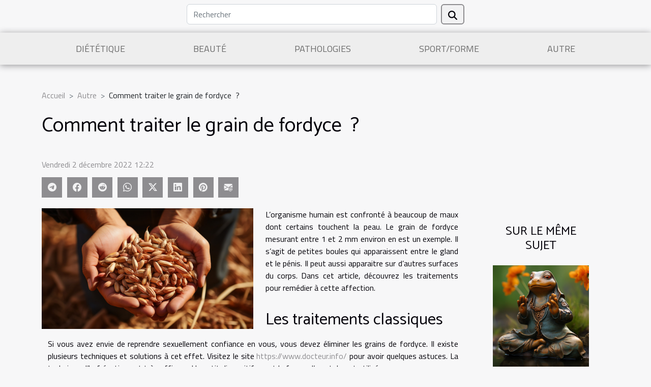

--- FILE ---
content_type: text/html; charset=UTF-8
request_url: https://cres-haute-normandie.org/comment-traiter-le-grain-de-fordyce
body_size: 14949
content:
<!DOCTYPE html>
    <html lang="fr">
<head>
    <meta charset="utf-8">
    <title>Comment traiter le grain de fordyce  ?</title>

<meta name="description" content="">

<meta name="robots" content="all" />
<link rel="icon" type="image/png" href="/favicon.png" />


    <meta name="viewport" content="width=device-width, initial-scale=1">
    <link rel="stylesheet" href="/css/style2.css">
</head>
<body>
    <header>
    <div class="container row">
    <!--    <time datetime="2025-12-09 18:30:50">Mardi 9 décembre 2025 18:30</time> -->
    <time id="currentDatetimeLang"></time>
    <script>
    document.addEventListener('DOMContentLoaded', function() {
        const dateElement = document.getElementById('currentDatetimeLang');
        const current = new Date();
        const options = { weekday: 'long', year: 'numeric', month: 'long', day: 'numeric' };
        
        const htmlLang = document.documentElement.lang;
        
        const dateString = current.toLocaleDateString(htmlLang, options);
        dateElement.textContent = dateString;
    });
</script>

        <form class="d-flex" role="search" method="get" action="/search">
    <input type="search" class="form-control"  name="q" placeholder="Rechercher" aria-label="Rechercher"  pattern=".*\S.*" required>
    <button type="submit" class="btn">
        <svg xmlns="http://www.w3.org/2000/svg" width="18px" height="18px" fill="currentColor" viewBox="0 0 512 512">
                    <path d="M416 208c0 45.9-14.9 88.3-40 122.7L502.6 457.4c12.5 12.5 12.5 32.8 0 45.3s-32.8 12.5-45.3 0L330.7 376c-34.4 25.2-76.8 40-122.7 40C93.1 416 0 322.9 0 208S93.1 0 208 0S416 93.1 416 208zM208 352a144 144 0 1 0 0-288 144 144 0 1 0 0 288z"/>
                </svg>
    </button>
</form>
    </div>
    <div class="container-fluid d-flex justify-content-center">
        <nav class="navbar container navbar-expand-xl m-0 pt-3">
            <div class="container-fluid">
                <button class="navbar-toggler" type="button" data-bs-toggle="collapse" data-bs-target="#navbarSupportedContent" aria-controls="navbarSupportedContent" aria-expanded="false" aria-label="Toggle navigation">
                    <svg xmlns="http://www.w3.org/2000/svg" fill="currentColor" class="bi bi-list" viewBox="0 0 16 16">
                        <path fill-rule="evenodd" d="M2.5 12a.5.5 0 0 1 .5-.5h10a.5.5 0 0 1 0 1H3a.5.5 0 0 1-.5-.5m0-4a.5.5 0 0 1 .5-.5h10a.5.5 0 0 1 0 1H3a.5.5 0 0 1-.5-.5m0-4a.5.5 0 0 1 .5-.5h10a.5.5 0 0 1 0 1H3a.5.5 0 0 1-.5-.5"></path>
                    </svg>
                </button>
                <div class="collapse navbar-collapse" id="navbarSupportedContent">
                    <ul class="navbar-nav">
                                                    <li class="nav-item">
    <a href="/dietetique" class="nav-link">Diététique</a>
    </li>
                                    <li class="nav-item">
    <a href="/beaute" class="nav-link">Beauté</a>
    </li>
                                    <li class="nav-item">
    <a href="/pathologies" class="nav-link">Pathologies</a>
    </li>
                                    <li class="nav-item">
    <a href="/sportforme" class="nav-link">Sport/Forme</a>
    </li>
                                    <li class="nav-item">
    <a href="/autre" class="nav-link">Autre</a>
    </li>
                            </ul>
                </div>
            </div>
        </nav>
    </div>
</header>
<div class="container">
        <nav aria-label="breadcrumb"
               style="--bs-breadcrumb-divider: '&gt;';" >
            <ol class="breadcrumb">
                <li class="breadcrumb-item"><a href="/">Accueil</a></li>
                                    <li class="breadcrumb-item  active ">
                        <a href="/autre" title="Autre">Autre</a>                    </li>
                                <li class="breadcrumb-item">
                    Comment traiter le grain de fordyce  ?                </li>
            </ol>
        </nav>
    </div>
<div class="container-fluid">
    <main class="container sidebar-default mt-2">
        <div class="row">

                            <h1>
                    Comment traiter le grain de fordyce  ?                </h1>
            
            <fieldset><time datetime="2022-12-02 12:22:03">Vendredi 2 décembre 2022 12:22</time>                <ul>
                    <li><a href="https://t.me/share/url?url=https://cres-haute-normandie.org/comment-traiter-le-grain-de-fordyce&amp;text=Comment traiter le grain de fordyce  ?" rel="nofollow" target="_blank"><i class="social-telegram"></i></a></li>
                    <li><a href="https://www.facebook.com/sharer.php?u=https://cres-haute-normandie.org/comment-traiter-le-grain-de-fordyce" rel="nofollow" target="_blank"><i class="social-facebook"></i></a></li>
                    <li><a href="https://reddit.com/submit?url=https://cres-haute-normandie.org/comment-traiter-le-grain-de-fordyce&amp;title=Comment traiter le grain de fordyce  ?" rel="nofollow" target="_blank"><i class="social-reddit"></i></a></li>
                    <li><a href="https://api.whatsapp.com/send?text=Comment traiter le grain de fordyce  ?&amp;https://cres-haute-normandie.org/comment-traiter-le-grain-de-fordyce" rel="nofollow" target="_blank"><i class="social-whatsapp"></i></a></li>
                    <li><a href="https://twitter.com/share?url=https://cres-haute-normandie.org/comment-traiter-le-grain-de-fordyce&amp;text=Comment traiter le grain de fordyce  ?" rel="nofollow" target="_blank"><i class="social-twitter"></i></a></li>
                    <li><a href="https://www.linkedin.com/shareArticle?url=https://cres-haute-normandie.org/comment-traiter-le-grain-de-fordyce&amp;title=Comment traiter le grain de fordyce  ?" rel="nofollow" target="_blank"><i class="social-linkedin"></i></a></li>
                    <li><a href="https://pinterest.com/pin/create/bookmarklet/?media=/images/comment-traiter-le-grain-de-fordyce.jpeg&amp;url=https://cres-haute-normandie.org/comment-traiter-le-grain-de-fordyce&amp;is_video=0&amp;description=Comment traiter le grain de fordyce  ?" rel="nofollow" target="_blank"><i class="social-pinterest"></i></a></li>
                    <li><a href="mailto:?subject=Comment traiter le grain de fordyce  ?&amp;body=Comment traiter le grain de fordyce  ?: https://cres-haute-normandie.org/comment-traiter-le-grain-de-fordyce&quot;" rel="nofollow" target="_blank"><i class="social-mail"></i></a></li>
            </ul></fieldset>
            <div class="col-lg-9 order-1 order-lg-2 col-12 main">
                <img class="img-fluid" src="/images/comment-traiter-le-grain-de-fordyce.jpeg" alt="Comment traiter le grain de fordyce  ?">                                <article class="container main" ><div><p>L’organisme humain est confronté à beaucoup de maux dont certains touchent la peau. Le grain de fordyce mesurant entre 1 et 2&nbsp;mm environ en est un exemple. Il s’agit de petites boules qui apparaissent entre le gland et le pénis. Il peut aussi apparaitre sur d’autres surfaces du corps. Dans cet article, découvrez les traitements pour remédier à cette affection.&nbsp;</p>
<h2 id="anchor_0">Les traitements classiques&nbsp;</h2>
<p>Si vous avez envie de reprendre sexuellement confiance en vous, vous devez éliminer les grains de fordyce. Il existe plusieurs techniques et solutions à cet effet. Visitez le site <a href="https://www.docteur.info/">https://www.docteur.info/</a> pour avoir quelques astuces. La technique d’hyfrécation est très efficace. Un petit dispositif ayant la forme d’un stylo est utilisé.</p>
<p>Il permet de retirer tous les tissus affectés de votre peau. La thérapie photodynamique est une autre technique pour s’en débarrasser. Le spécialiste utilise sur la peau de l’acide aminolévulinique ou ALA. Cette substance est activée grâce à un laser moléculaire. Solution simple, les crèmes sont aussi une alternative pour remédier aux grains de fordyce.</p>
<p>Étant donné le lien existant entre les grains et la puberté, vous pouvez utiliser les crèmes qui soignent l’acné. L’idéal est de vous rendre chez un dermatologue qui vous prescrira un crème adéquat. Au bout d’un mois, la pommade devrait commencer à faire effet.&nbsp;</p>
<h2 id="anchor_1">Les traitements naturels&nbsp;</h2>
<p>Vous pouvez utiliser l’huile de coco comme solution. Antimicrobienne, elle lutte contre l’excès de sébum. Un mélange des huiles d’argan et de jojoba est tout aussi efficace. Riche en vitamine E, l’huile de jojoba hydrate la peau. Quant à l’huile d’argan, elle donne à votre peau souplesse et élasticité. Vous pouvez également utiliser le vinaigre de cidre capable d’équilibrer la production sébum.</p>
<p>Les huiles essentielles sont aussi des solutions pour éliminer les grains de fordyce. Les huiles ayant les propriétés antibactérienne, antiseptique et antiinflammatoire sont des solutions idéales. Par exemple, l’huile de benjoin qui évite la sècheresse et qui est utilisée comme antidouleur. Si vous avez l’huile d’olive, elle est aussi une solution efficace</p><div></article>            </div>
            <aside class="col-lg-3 order-2 order-lg-2 col-12 aside-right">
                <div class="list-img-none">
                    <h2>Sur le même sujet</h2>                            <section>
                    <figure><a href="/pourquoi-faire-la-meditation-de-la-grenouille-pour-assurer-son-bien-etre" title="Pourquoi faire la méditation de la grenouille pour assurer son bien-être?"><img class="img-fluid" src="/images/pourquoi-faire-la-meditation-de-la-grenouille-pour-assurer-son-bien-etre.jpeg" alt="Pourquoi faire la méditation de la grenouille pour assurer son bien-être?"></a></figure><figcaption>Pourquoi faire la méditation de la grenouille pour assurer son bien-être?</figcaption>                    <div>
                                                <h3><a href="/pourquoi-faire-la-meditation-de-la-grenouille-pour-assurer-son-bien-etre" title="Pourquoi faire la méditation de la grenouille pour assurer son bien-être?">Pourquoi faire la méditation de la grenouille pour assurer son bien-être?</a></h3>                    </div>
                </section>
                            <section>
                    <figure><a href="/quelques-avantages-davoir-une-mutuelle-de-sante-dentaire" title="Quelques avantages d’avoir une mutuelle de santé dentaire"><img class="img-fluid" src="/images/quelques-avantages-davoir-une-mutuelle-de-sante-dentaire.jpeg" alt="Quelques avantages d’avoir une mutuelle de santé dentaire"></a></figure><figcaption>Quelques avantages d’avoir une mutuelle de santé dentaire</figcaption>                    <div>
                                                <h3><a href="/quelques-avantages-davoir-une-mutuelle-de-sante-dentaire" title="Quelques avantages d’avoir une mutuelle de santé dentaire">Quelques avantages d’avoir une mutuelle de santé dentaire</a></h3>                    </div>
                </section>
                            <section>
                    <figure><a href="/soin-des-dents-pourquoi-aller-chez-le-dentiste" title="Soin des dents :Pourquoi aller chez le dentiste ?"><img class="img-fluid" src="/images/soin-des-dents-pourquoi-aller-chez-le-dentiste.jpeg" alt="Soin des dents :Pourquoi aller chez le dentiste ?"></a></figure><figcaption>Soin des dents :Pourquoi aller chez le dentiste ?</figcaption>                    <div>
                                                <h3><a href="/soin-des-dents-pourquoi-aller-chez-le-dentiste" title="Soin des dents :Pourquoi aller chez le dentiste ?">Soin des dents :Pourquoi aller chez le dentiste ?</a></h3>                    </div>
                </section>
                                    </div>
            </aside>
        </div>
        <section class="newest-list">
        <div class="container">
                        <h2>Similaire</h2>
            <div class="row">
                                    <div class="col-12 col-md-4">
                        <figure><a href="/comment-le-rituel-rebozo-favorise-la-recuperation-post-partum" title="Comment le rituel Rebozo favorise la récupération post-partum ?"><img class="img-fluid" src="/images/comment-le-rituel-rebozo-favorise-la-recuperation-post-partum.jpeg" alt="Comment le rituel Rebozo favorise la récupération post-partum ?"></a></figure><figcaption>Comment le rituel Rebozo favorise la récupération post-partum ?</figcaption>                        <div>
                                                    </div>
                        <h4><a href="/comment-le-rituel-rebozo-favorise-la-recuperation-post-partum" title="Comment le rituel Rebozo favorise la récupération post-partum ?">Comment le rituel Rebozo favorise la récupération post-partum ?</a></h4>                        <time datetime="2025-11-26 10:26:03">Mercredi 26 novembre 2025 10:26</time>                        <div>
Découvrir le rituel Rebozo, c’est plonger dans une tradition ancestrale mexicaine qui prend tout...</div>                    </div>
                                    <div class="col-12 col-md-4">
                        <figure><a href="/comment-la-supervision-de-therapeute-peut-ameliorer-la-pratique-clinique" title="Comment la supervision de thérapeute peut améliorer la pratique clinique"><img class="img-fluid" src="/images/comment-la-supervision-de-therapeute-peut-ameliorer-la-pratique-clinique.jpeg" alt="Comment la supervision de thérapeute peut améliorer la pratique clinique"></a></figure><figcaption>Comment la supervision de thérapeute peut améliorer la pratique clinique</figcaption>                        <div>
                                                    </div>
                        <h4><a href="/comment-la-supervision-de-therapeute-peut-ameliorer-la-pratique-clinique" title="Comment la supervision de thérapeute peut améliorer la pratique clinique">Comment la supervision de thérapeute peut améliorer la pratique clinique</a></h4>                        <time datetime="2025-11-17 01:08:03">Lundi 17 novembre 2025 01:08</time>                        <div>La supervision de thérapeute représente bien plus qu’un simple accompagnement professionnel : elle...</div>                    </div>
                                    <div class="col-12 col-md-4">
                        <figure><a href="/ou-suivre-une-formation-certifiante-aux-annales-akashiques" title="Où suivre une formation certifiante aux Annales Akashiques ?"><img class="img-fluid" src="/images/images-articles-externe-16.jpeg" alt="Où suivre une formation certifiante aux Annales Akashiques ?"></a></figure><figcaption>Où suivre une formation certifiante aux Annales Akashiques ?</figcaption>                        <div>
                                                    </div>
                        <h4><a href="/ou-suivre-une-formation-certifiante-aux-annales-akashiques" title="Où suivre une formation certifiante aux Annales Akashiques ?">Où suivre une formation certifiante aux Annales Akashiques ?</a></h4>                        <time datetime="2025-09-02 15:12:07">Mardi 2 septembre 2025 15:12</time>                        <div>Les Annales Akashiques (= AA) suscitent un intérêt croissant dans le domaine du développement...</div>                    </div>
                                    <div class="col-12 col-md-4">
                        <figure><a href="/comment-lorthokeratologie-peut-revolutionner-votre-routine-matinale" title="Comment l&#039;orthokératologie peut révolutionner votre routine matinale ?"><img class="img-fluid" src="/images/comment-lorthokeratologie-peut-revolutionner-votre-routine-matinale.jpg" alt="Comment l&#039;orthokératologie peut révolutionner votre routine matinale ?"></a></figure><figcaption>Comment l'orthokératologie peut révolutionner votre routine matinale ?</figcaption>                        <div>
                                                    </div>
                        <h4><a href="/comment-lorthokeratologie-peut-revolutionner-votre-routine-matinale" title="Comment l&#039;orthokératologie peut révolutionner votre routine matinale ?">Comment l'orthokératologie peut révolutionner votre routine matinale ?</a></h4>                        <time datetime="2025-07-06 00:56:05">Dimanche 6 juillet 2025 00:56</time>                        <div>
Vous rêvez de vous lever le matin sans devoir chercher vos lunettes ou manipuler des lentilles de...</div>                    </div>
                                    <div class="col-12 col-md-4">
                        <figure><a href="/comment-choisir-un-monte-escalier-adapte-a-votre-domicile-et-budget" title="Comment choisir un monte-escalier adapté à votre domicile et budget"><img class="img-fluid" src="/images/comment-choisir-un-monte-escalier-adapte-a-votre-domicile-et-budget.jpg" alt="Comment choisir un monte-escalier adapté à votre domicile et budget"></a></figure><figcaption>Comment choisir un monte-escalier adapté à votre domicile et budget</figcaption>                        <div>
                                                    </div>
                        <h4><a href="/comment-choisir-un-monte-escalier-adapte-a-votre-domicile-et-budget" title="Comment choisir un monte-escalier adapté à votre domicile et budget">Comment choisir un monte-escalier adapté à votre domicile et budget</a></h4>                        <time datetime="2025-05-22 00:50:07">Jeudi 22 mai 2025 00:50</time>                        <div>
Sélectionner un monte-escalier convenant à la configuration de son domicile et à son budget peut...</div>                    </div>
                                    <div class="col-12 col-md-4">
                        <figure><a href="/etapes-detaillees-pour-reussir-sa-reconversion-en-infirmier-ou-infirmiere" title="Étapes détaillées pour réussir sa reconversion en infirmier ou infirmière"><img class="img-fluid" src="/images/etapes-detaillees-pour-reussir-sa-reconversion-en-infirmier-ou-infirmiere.jpg" alt="Étapes détaillées pour réussir sa reconversion en infirmier ou infirmière"></a></figure><figcaption>Étapes détaillées pour réussir sa reconversion en infirmier ou infirmière</figcaption>                        <div>
                                                    </div>
                        <h4><a href="/etapes-detaillees-pour-reussir-sa-reconversion-en-infirmier-ou-infirmiere" title="Étapes détaillées pour réussir sa reconversion en infirmier ou infirmière">Étapes détaillées pour réussir sa reconversion en infirmier ou infirmière</a></h4>                        <time datetime="2025-05-03 10:02:05">Samedi 3 mai 2025 10:02</time>                        <div>
La reconversion professionnelle vers le métier d'infirmier ou d'infirmière suscite un intérêt...</div>                    </div>
                                    <div class="col-12 col-md-4">
                        <figure><a href="/tendances-actuelles-dans-la-conception-despaces-de-travail-modernes" title="Tendances actuelles dans la conception d&#039;espaces de travail modernes"><img class="img-fluid" src="/images/tendances-actuelles-dans-la-conception-despaces-de-travail-modernes.jpg" alt="Tendances actuelles dans la conception d&#039;espaces de travail modernes"></a></figure><figcaption>Tendances actuelles dans la conception d'espaces de travail modernes</figcaption>                        <div>
                                                    </div>
                        <h4><a href="/tendances-actuelles-dans-la-conception-despaces-de-travail-modernes" title="Tendances actuelles dans la conception d&#039;espaces de travail modernes">Tendances actuelles dans la conception d'espaces de travail modernes</a></h4>                        <time datetime="2024-11-29 00:24:06">Vendredi 29 novembre 2024 00:24</time>                        <div>
L'aménagement des espaces de travail a considérablement évolué au cours des dernières années,...</div>                    </div>
                                    <div class="col-12 col-md-4">
                        <figure><a href="/comment-choisir-une-boutique-en-ligne-pour-vos-achats-de-cbd" title="Comment choisir une boutique en ligne pour vos achats de CBD"><img class="img-fluid" src="/images/comment-choisir-une-boutique-en-ligne-pour-vos-achats-de-cbd.jpg" alt="Comment choisir une boutique en ligne pour vos achats de CBD"></a></figure><figcaption>Comment choisir une boutique en ligne pour vos achats de CBD</figcaption>                        <div>
                                                    </div>
                        <h4><a href="/comment-choisir-une-boutique-en-ligne-pour-vos-achats-de-cbd" title="Comment choisir une boutique en ligne pour vos achats de CBD">Comment choisir une boutique en ligne pour vos achats de CBD</a></h4>                        <time datetime="2024-07-24 00:48:03">Mercredi 24 juillet 2024 00:48</time>                        <div>
L'achat en ligne est un univers en plein essor, notamment dans le secteur du CBD, un marché en...</div>                    </div>
                                    <div class="col-12 col-md-4">
                        <figure><a href="/strategies-pour-une-renovation-respectueuse-de-lenvironnement" title="Stratégies pour une rénovation respectueuse de l&#039;environnement"><img class="img-fluid" src="/images/strategies-pour-une-renovation-respectueuse-de-lenvironnement.jpg" alt="Stratégies pour une rénovation respectueuse de l&#039;environnement"></a></figure><figcaption>Stratégies pour une rénovation respectueuse de l'environnement</figcaption>                        <div>
                                                    </div>
                        <h4><a href="/strategies-pour-une-renovation-respectueuse-de-lenvironnement" title="Stratégies pour une rénovation respectueuse de l&#039;environnement">Stratégies pour une rénovation respectueuse de l'environnement</a></h4>                        <time datetime="2024-06-30 01:06:02">Dimanche 30 juin 2024 01:06</time>                        <div>
Dans un monde de plus en plus conscient des enjeux environnementaux, la rénovation...</div>                    </div>
                                    <div class="col-12 col-md-4">
                        <figure><a href="/exploration-des-bienfaits-de-lhypnose-pour-la-gestion-du-stress" title="Exploration des bienfaits de l&#039;hypnose pour la gestion du stress"><img class="img-fluid" src="/images/exploration-des-bienfaits-de-lhypnose-pour-la-gestion-du-stress.jpg" alt="Exploration des bienfaits de l&#039;hypnose pour la gestion du stress"></a></figure><figcaption>Exploration des bienfaits de l'hypnose pour la gestion du stress</figcaption>                        <div>
                                                    </div>
                        <h4><a href="/exploration-des-bienfaits-de-lhypnose-pour-la-gestion-du-stress" title="Exploration des bienfaits de l&#039;hypnose pour la gestion du stress">Exploration des bienfaits de l'hypnose pour la gestion du stress</a></h4>                        <time datetime="2024-06-29 00:42:03">Samedi 29 juin 2024 00:42</time>                        <div>
Dans un monde où le rythme effréné de la vie moderne impose son lot de pressions et d'anxiétés,...</div>                    </div>
                                    <div class="col-12 col-md-4">
                        <figure><a href="/les-erreurs-a-eviter-dans-votre-routine-beaute" title="Les erreurs à éviter dans votre routine beauté"><img class="img-fluid" src="/images/les-erreurs-a-eviter-dans-votre-routine-beaute.jpg" alt="Les erreurs à éviter dans votre routine beauté"></a></figure><figcaption>Les erreurs à éviter dans votre routine beauté</figcaption>                        <div>
                                                    </div>
                        <h4><a href="/les-erreurs-a-eviter-dans-votre-routine-beaute" title="Les erreurs à éviter dans votre routine beauté">Les erreurs à éviter dans votre routine beauté</a></h4>                        <time datetime="2024-03-10 00:00:20">Dimanche 10 mars 2024 00:00</time>                        <div>
La beauté est un art délicat. Chaque jour, nous investissons du temps et de l'effort dans notre...</div>                    </div>
                                    <div class="col-12 col-md-4">
                        <figure><a href="/comment-choisir-le-bon-sextoy-connecte-en-fonction-de-ses-besoins-personnels" title="Comment choisir le bon sextoy connecté en fonction de ses besoins personnels"><img class="img-fluid" src="/nophoto.png" alt="Comment choisir le bon sextoy connecté en fonction de ses besoins personnels"></a></figure><figcaption>Comment choisir le bon sextoy connecté en fonction de ses besoins personnels</figcaption>                        <div>
                                                    </div>
                        <h4><a href="/comment-choisir-le-bon-sextoy-connecte-en-fonction-de-ses-besoins-personnels" title="Comment choisir le bon sextoy connecté en fonction de ses besoins personnels">Comment choisir le bon sextoy connecté en fonction de ses besoins personnels</a></h4>                        <time datetime="2024-02-29 00:52:05">Jeudi 29 février 2024 00:52</time>                        <div>
Dans une société où le bien-être intime prend une place prépondérante, les sextoys connectés se...</div>                    </div>
                                    <div class="col-12 col-md-4">
                        <figure><a href="/les-etapes-cles-du-developpement-moteur-chez-lenfant" title="Les étapes clés du développement moteur chez l&#039;enfant"><img class="img-fluid" src="/images/les-etapes-cles-du-developpement-moteur-chez-lenfant.jpeg" alt="Les étapes clés du développement moteur chez l&#039;enfant"></a></figure><figcaption>Les étapes clés du développement moteur chez l'enfant</figcaption>                        <div>
                                                    </div>
                        <h4><a href="/les-etapes-cles-du-developpement-moteur-chez-lenfant" title="Les étapes clés du développement moteur chez l&#039;enfant">Les étapes clés du développement moteur chez l'enfant</a></h4>                        <time datetime="2024-01-31 22:26:01">Mercredi 31 janvier 2024 22:26</time>                        <div>
L'évolution du développement moteur chez l'enfant représente un voyage fascinant qui suscite...</div>                    </div>
                                    <div class="col-12 col-md-4">
                        <figure><a href="/quels-sont-les-bienfaits-du-savon-kerala-ayurvedique-medimix" title="Quels sont les bienfaits du savon Kerala ayurvédique Medimix ?"><img class="img-fluid" src="/images/quels-sont-les-bienfaits-du-savon-kerala-ayurvedique-medimix.jpg" alt="Quels sont les bienfaits du savon Kerala ayurvédique Medimix ?"></a></figure><figcaption>Quels sont les bienfaits du savon Kerala ayurvédique Medimix ?</figcaption>                        <div>
                                                    </div>
                        <h4><a href="/quels-sont-les-bienfaits-du-savon-kerala-ayurvedique-medimix" title="Quels sont les bienfaits du savon Kerala ayurvédique Medimix ?">Quels sont les bienfaits du savon Kerala ayurvédique Medimix ?</a></h4>                        <time datetime="2023-12-28 22:12:01">Jeudi 28 décembre 2023 22:12</time>                        <div>Au cœur de la gamme Kerala Nature se trouve le savon ayurvédique Medimix 18 plantes, un produit...</div>                    </div>
                                    <div class="col-12 col-md-4">
                        <figure><a href="/linsomnie-comment-y-echapper" title="L’insomnie : comment y échapper ?"><img class="img-fluid" src="/images/linsomnie-comment-y-echapper.jpg" alt="L’insomnie : comment y échapper ?"></a></figure><figcaption>L’insomnie : comment y échapper ?</figcaption>                        <div>
                                                    </div>
                        <h4><a href="/linsomnie-comment-y-echapper" title="L’insomnie : comment y échapper ?">L’insomnie : comment y échapper ?</a></h4>                        <time datetime="2023-11-02 18:59:16">Jeudi 2 novembre 2023 18:59</time>                        <div>La sensation de mal dormir ou la somnolence chronique en plein jour sont des symptômes de...</div>                    </div>
                                    <div class="col-12 col-md-4">
                        <figure><a href="/comment-savoir-si-on-souffre-de-cancer-de-col-de-luterus" title="Comment savoir si on souffre de cancer de col de l’utérus ?"><img class="img-fluid" src="/images/comment-savoir-si-on-souffre-de-cancer-de-col-de-luterus.jpg" alt="Comment savoir si on souffre de cancer de col de l’utérus ?"></a></figure><figcaption>Comment savoir si on souffre de cancer de col de l’utérus ?</figcaption>                        <div>
                                                    </div>
                        <h4><a href="/comment-savoir-si-on-souffre-de-cancer-de-col-de-luterus" title="Comment savoir si on souffre de cancer de col de l’utérus ?">Comment savoir si on souffre de cancer de col de l’utérus ?</a></h4>                        <time datetime="2023-11-02 18:59:16">Jeudi 2 novembre 2023 18:59</time>                        <div>Le cancer du col de l’utérus est une affection délicate et difficile à diagnostiquer. Elle est...</div>                    </div>
                                    <div class="col-12 col-md-4">
                        <figure><a href="/quels-sont-les-risques-du-regime-sans-gluten" title="Quels sont les risques du régime sans gluten ?"><img class="img-fluid" src="/images/quels-sont-les-risques-du-regime-sans-gluten.jpeg" alt="Quels sont les risques du régime sans gluten ?"></a></figure><figcaption>Quels sont les risques du régime sans gluten ?</figcaption>                        <div>
                                                    </div>
                        <h4><a href="/quels-sont-les-risques-du-regime-sans-gluten" title="Quels sont les risques du régime sans gluten ?">Quels sont les risques du régime sans gluten ?</a></h4>                        <time datetime="2023-11-02 18:59:16">Jeudi 2 novembre 2023 18:59</time>                        <div>Le régime sans gluten exclut la consommation des aliments riche en gluten. Pour ce fait, il...</div>                    </div>
                                    <div class="col-12 col-md-4">
                        <figure><a href="/quels-gestes-de-premiers-secours-dans-les-cas-daccident-de-vie-courant" title="Quels gestes de premiers secours dans les cas d’accident de vie courante ?"><img class="img-fluid" src="/images/quels-gestes-de-premiers-secours-dans-les-cas-daccident-de-vie-courante.jpeg" alt="Quels gestes de premiers secours dans les cas d’accident de vie courante ?"></a></figure><figcaption>Quels gestes de premiers secours dans les cas d’accident de vie courante ?</figcaption>                        <div>
                                                    </div>
                        <h4><a href="/quels-gestes-de-premiers-secours-dans-les-cas-daccident-de-vie-courant" title="Quels gestes de premiers secours dans les cas d’accident de vie courante ?">Quels gestes de premiers secours dans les cas d’accident de vie courante ?</a></h4>                        <time datetime="2023-11-02 18:59:16">Jeudi 2 novembre 2023 18:59</time>                        <div>Le saignement, la perte de conscience ou l’étouffement sont des accidents de vie courante qui...</div>                    </div>
                                    <div class="col-12 col-md-4">
                        <figure><a href="/les-defis-de-la-prise-en-charge-de-lapnee-du-sommeil-dans-les-pays-en-developpement" title="Les défis de la prise en charge de l&#039;apnée du sommeil dans les pays en développement"><img class="img-fluid" src="/images/les-defis-de-la-prise-en-charge-de-lapnee-du-sommeil-dans-les-pays-en-developpement.jpeg" alt="Les défis de la prise en charge de l&#039;apnée du sommeil dans les pays en développement"></a></figure><figcaption>Les défis de la prise en charge de l'apnée du sommeil dans les pays en développement</figcaption>                        <div>
                                                    </div>
                        <h4><a href="/les-defis-de-la-prise-en-charge-de-lapnee-du-sommeil-dans-les-pays-en-developpement" title="Les défis de la prise en charge de l&#039;apnée du sommeil dans les pays en développement">Les défis de la prise en charge de l'apnée du sommeil dans les pays en développement</a></h4>                        <time datetime="2023-10-24 02:04:04">Mardi 24 octobre 2023 02:04</time>                        <div>
L'apnée du sommeil est une affection caractérisée par des pauses respiratoires pendant le sommeil...</div>                    </div>
                                    <div class="col-12 col-md-4">
                        <figure><a href="/comment-les-complements-alimentaires-peuvent-aider-a-combattre-la-fatigue-mentale" title="Comment les compléments alimentaires peuvent aider à combattre la fatigue mentale"><img class="img-fluid" src="/images/comment-les-complements-alimentaires-peuvent-aider-a-combattre-la-fatigue-mentale.jpeg" alt="Comment les compléments alimentaires peuvent aider à combattre la fatigue mentale"></a></figure><figcaption>Comment les compléments alimentaires peuvent aider à combattre la fatigue mentale</figcaption>                        <div>
                                                    </div>
                        <h4><a href="/comment-les-complements-alimentaires-peuvent-aider-a-combattre-la-fatigue-mentale" title="Comment les compléments alimentaires peuvent aider à combattre la fatigue mentale">Comment les compléments alimentaires peuvent aider à combattre la fatigue mentale</a></h4>                        <time datetime="2023-10-17 19:52:54">Mardi 17 octobre 2023 19:52</time>                        <div>
La fatigue mentale, souvent liée au stress et au surmenage, est un problème courant dans notre...</div>                    </div>
                                    <div class="col-12 col-md-4">
                        <figure><a href="/explorer-les-avantages-du-cbd-et-comment-economiser-en-achetant-en-ligne" title="Explorer les avantages du CBD et comment économiser en achetant en ligne"><img class="img-fluid" src="/images/explorer-les-avantages-du-cbd-et-comment-economiser-en-achetant-en-ligne.jpeg" alt="Explorer les avantages du CBD et comment économiser en achetant en ligne"></a></figure><figcaption>Explorer les avantages du CBD et comment économiser en achetant en ligne</figcaption>                        <div>
                                                    </div>
                        <h4><a href="/explorer-les-avantages-du-cbd-et-comment-economiser-en-achetant-en-ligne" title="Explorer les avantages du CBD et comment économiser en achetant en ligne">Explorer les avantages du CBD et comment économiser en achetant en ligne</a></h4>                        <time datetime="2023-10-15 08:12:04">Dimanche 15 octobre 2023 08:12</time>                        <div>
Découvrir le monde du CBD et les avantages qu'il peut offrir est une aventure fascinante. De...</div>                    </div>
                                    <div class="col-12 col-md-4">
                        <figure><a href="/le-role-du-taux-vibratoire-dans-la-meditation-et-la-relaxation" title="Le rôle du taux vibratoire dans la méditation et la relaxation"><img class="img-fluid" src="/images/le-role-du-taux-vibratoire-dans-la-meditation-et-la-relaxation.jpg" alt="Le rôle du taux vibratoire dans la méditation et la relaxation"></a></figure><figcaption>Le rôle du taux vibratoire dans la méditation et la relaxation</figcaption>                        <div>
                                                    </div>
                        <h4><a href="/le-role-du-taux-vibratoire-dans-la-meditation-et-la-relaxation" title="Le rôle du taux vibratoire dans la méditation et la relaxation">Le rôle du taux vibratoire dans la méditation et la relaxation</a></h4>                        <time datetime="2023-10-04 02:12:04">Mercredi 4 octobre 2023 02:12</time>                        <div>
La méditation et la relaxation sont des outils essentiels pour maintenir un équilibre mental et...</div>                    </div>
                                    <div class="col-12 col-md-4">
                        <figure><a href="/les-nouvelles-technologies-utilisees-dans-la-chirurgie-esthetique-tunisienne" title="Les nouvelles technologies utilisées dans la chirurgie esthétique tunisienne"><img class="img-fluid" src="/images/les-nouvelles-technologies-utilisees-dans-la-chirurgie-esthetique-tunisienne.jpg" alt="Les nouvelles technologies utilisées dans la chirurgie esthétique tunisienne"></a></figure><figcaption>Les nouvelles technologies utilisées dans la chirurgie esthétique tunisienne</figcaption>                        <div>
                                                    </div>
                        <h4><a href="/les-nouvelles-technologies-utilisees-dans-la-chirurgie-esthetique-tunisienne" title="Les nouvelles technologies utilisées dans la chirurgie esthétique tunisienne">Les nouvelles technologies utilisées dans la chirurgie esthétique tunisienne</a></h4>                        <time datetime="2023-09-29 04:08:07">Vendredi 29 septembre 2023 04:08</time>                        <div>
La chirurgie esthétique est un domaine de la médecine qui évolue constamment, avec de nouveaux...</div>                    </div>
                                    <div class="col-12 col-md-4">
                        <figure><a href="/les-bienfaits-de-lopale-noire-en-lithotherapie" title="Les bienfaits de l’opale noire en lithothérapie"><img class="img-fluid" src="/images/les-bienfaits-de-lopale-noire-en-lithotherapie.jpeg" alt="Les bienfaits de l’opale noire en lithothérapie"></a></figure><figcaption>Les bienfaits de l’opale noire en lithothérapie</figcaption>                        <div>
                                                    </div>
                        <h4><a href="/les-bienfaits-de-lopale-noire-en-lithotherapie" title="Les bienfaits de l’opale noire en lithothérapie">Les bienfaits de l’opale noire en lithothérapie</a></h4>                        <time datetime="2023-09-23 02:34:01">Samedi 23 septembre 2023 02:34</time>                        <div>Les effets bienfaisants de l’opale noire ne sont plus à prouver. Reconnue pour ses pouvoirs...</div>                    </div>
                                    <div class="col-12 col-md-4">
                        <figure><a href="/conseils-pour-choisir-la-bola-de-grossesse-qui-correspond-a-votre-style" title="Conseils pour choisir la bola de grossesse qui correspond à votre style"><img class="img-fluid" src="/images/conseils-pour-choisir-la-bola-de-grossesse-qui-correspond-a-votre-style.jpg" alt="Conseils pour choisir la bola de grossesse qui correspond à votre style"></a></figure><figcaption>Conseils pour choisir la bola de grossesse qui correspond à votre style</figcaption>                        <div>
                                                    </div>
                        <h4><a href="/conseils-pour-choisir-la-bola-de-grossesse-qui-correspond-a-votre-style" title="Conseils pour choisir la bola de grossesse qui correspond à votre style">Conseils pour choisir la bola de grossesse qui correspond à votre style</a></h4>                        <time datetime="2023-09-14 19:29:40">Jeudi 14 septembre 2023 19:29</time>                        <div>
La bola de grossesse, un bijou unique que portent les futures mamans, est un accessoire à la fois...</div>                    </div>
                                    <div class="col-12 col-md-4">
                        <figure><a href="/limportance-economique-des-artisans-lunetiers" title="L&#039;importance économique des artisans lunetiers dans la ville de Tours"><img class="img-fluid" src="/images/limportance-economique-des-artisans-lunetiers-dans-la-ville-de-tours.jpeg" alt="L&#039;importance économique des artisans lunetiers dans la ville de Tours"></a></figure><figcaption>L'importance économique des artisans lunetiers dans la ville de Tours</figcaption>                        <div>
                                                    </div>
                        <h4><a href="/limportance-economique-des-artisans-lunetiers" title="L&#039;importance économique des artisans lunetiers dans la ville de Tours">L'importance économique des artisans lunetiers dans la ville de Tours</a></h4>                        <time datetime="2023-09-06 02:02:07">Mercredi 6 septembre 2023 02:02</time>                        <div>Dans un monde où l'industrialisation et la production de masse semblent être la norme, il est...</div>                    </div>
                                    <div class="col-12 col-md-4">
                        <figure><a href="/le-secretariat-telephonique-medical-un-atout-pour-le-suivi-des-patients" title="Le secrétariat téléphonique médical : un atout pour le suivi des patients"><img class="img-fluid" src="/images/le-secretariat-telephonique-medical-un-atout-pour-le-suivi-des-patients.jpeg" alt="Le secrétariat téléphonique médical : un atout pour le suivi des patients"></a></figure><figcaption>Le secrétariat téléphonique médical : un atout pour le suivi des patients</figcaption>                        <div>
                                                    </div>
                        <h4><a href="/le-secretariat-telephonique-medical-un-atout-pour-le-suivi-des-patients" title="Le secrétariat téléphonique médical : un atout pour le suivi des patients">Le secrétariat téléphonique médical : un atout pour le suivi des patients</a></h4>                        <time datetime="2023-08-28 13:28:03">Lundi 28 août 2023 13:28</time>                        <div>
Dans un monde de plus en plus numérisé, même le domaine médical n'est pas à l'abri des changements...</div>                    </div>
                                    <div class="col-12 col-md-4">
                        <figure><a href="/la-kinesiologie-et-son-impact-sur-la-sante-mentale" title="La kinésiologie et son impact sur la santé mentale"><img class="img-fluid" src="/images/la-kinesiologie-et-son-impact-sur-la-sante-mentale.jpeg" alt="La kinésiologie et son impact sur la santé mentale"></a></figure><figcaption>La kinésiologie et son impact sur la santé mentale</figcaption>                        <div>
                                                    </div>
                        <h4><a href="/la-kinesiologie-et-son-impact-sur-la-sante-mentale" title="La kinésiologie et son impact sur la santé mentale">La kinésiologie et son impact sur la santé mentale</a></h4>                        <time datetime="2023-08-02 13:37:38">Mercredi 2 août 2023 13:37</time>                        <div>
La kinésiologie, une discipline faisant le lien entre le corps et l'esprit, suscite un intérêt...</div>                    </div>
                                    <div class="col-12 col-md-4">
                        <figure><a href="/comment-perdre-du-poids" title="Comment perdre du poids"><img class="img-fluid" src="/images/comment-perdre-du-poids.jpg" alt="Comment perdre du poids"></a></figure><figcaption>Comment perdre du poids</figcaption>                        <div>
                                                    </div>
                        <h4><a href="/comment-perdre-du-poids" title="Comment perdre du poids">Comment perdre du poids</a></h4>                        <time datetime="2023-07-09 03:20:02">Dimanche 9 juillet 2023 03:20</time>                        <div>Perdre du poids peut sembler un défi difficile à relever, mais avec les bonnes stratégies et une...</div>                    </div>
                                    <div class="col-12 col-md-4">
                        <figure><a href="/comment-se-procurer-des-produits-du-cbd-a-des-couts-abordables" title="Comment se procurer des produits du CBD à des coûts abordables ?"><img class="img-fluid" src="/images/comment-se-procurer-des-produits-du-cbd-a-des-couts-abordables.jpg" alt="Comment se procurer des produits du CBD à des coûts abordables ?"></a></figure><figcaption>Comment se procurer des produits du CBD à des coûts abordables ?</figcaption>                        <div>
                                                    </div>
                        <h4><a href="/comment-se-procurer-des-produits-du-cbd-a-des-couts-abordables" title="Comment se procurer des produits du CBD à des coûts abordables ?">Comment se procurer des produits du CBD à des coûts abordables ?</a></h4>                        <time datetime="2023-07-02 03:24:01">Dimanche 2 juillet 2023 03:24</time>                        <div>Vous êtes à la recherche des meilleurs produits de CBD à des coûts abordables, mais vous ignorez...</div>                    </div>
                                    <div class="col-12 col-md-4">
                        <figure><a href="/quels-sont-les-bienfaits-du-cartilage-de-requin" title="Quels sont les bienfaits du cartilage de requin ?"><img class="img-fluid" src="/images/quels-sont-les-bienfaits-du-cartilage-de-requin.jpeg" alt="Quels sont les bienfaits du cartilage de requin ?"></a></figure><figcaption>Quels sont les bienfaits du cartilage de requin ?</figcaption>                        <div>
                                                    </div>
                        <h4><a href="/quels-sont-les-bienfaits-du-cartilage-de-requin" title="Quels sont les bienfaits du cartilage de requin ?">Quels sont les bienfaits du cartilage de requin ?</a></h4>                        <time datetime="2023-07-01 02:42:01">Samedi 1 juillet 2023 02:42</time>                        <div>Le cartilage de requin suscite aujourd'hui un véritable engouement. Ceci en raison des nombreuses...</div>                    </div>
                                    <div class="col-12 col-md-4">
                        <figure><a href="/pourquoi-recourir-aux-services-dun-psychotherapeute" title="Pourquoi recourir aux services d’un psychothérapeute ?"><img class="img-fluid" src="/images/pourquoi-recourir-aux-services-dun-psychotherapeute.jpg" alt="Pourquoi recourir aux services d’un psychothérapeute ?"></a></figure><figcaption>Pourquoi recourir aux services d’un psychothérapeute ?</figcaption>                        <div>
                                                    </div>
                        <h4><a href="/pourquoi-recourir-aux-services-dun-psychotherapeute" title="Pourquoi recourir aux services d’un psychothérapeute ?">Pourquoi recourir aux services d’un psychothérapeute ?</a></h4>                        <time datetime="2023-07-01 02:22:02">Samedi 1 juillet 2023 02:22</time>                        <div>Le psychothérapeute est un psychologue qui intervient dans plusieurs cas. Vous pouvez recourir aux...</div>                    </div>
                                    <div class="col-12 col-md-4">
                        <figure><a href="/les-astuces-pour-mieux-gerer-le-stress" title="Les astuces pour mieux gérer le stress"><img class="img-fluid" src="/images/les-astuces-pour-mieux-gerer-le-stress.jpeg" alt="Les astuces pour mieux gérer le stress"></a></figure><figcaption>Les astuces pour mieux gérer le stress</figcaption>                        <div>
                                                    </div>
                        <h4><a href="/les-astuces-pour-mieux-gerer-le-stress" title="Les astuces pour mieux gérer le stress">Les astuces pour mieux gérer le stress</a></h4>                        <time datetime="2023-06-27 20:48:02">Mardi 27 juin 2023 20:48</time>                        <div>Le changement d'emploi, le mariage ou devenir parent sont des événements marquants qui peuvent...</div>                    </div>
                                    <div class="col-12 col-md-4">
                        <figure><a href="/comment-choisir-les-meilleurs-supplements-une-approche-multidimensionnelle-du-bien-etre" title="Comment choisir les meilleurs suppléments : une approche multidimensionnelle du bien-être"><img class="img-fluid" src="/images/comment-choisir-les-meilleurs-supplements-une-approche-multidimensionnelle-du-bien-etre.jpeg" alt="Comment choisir les meilleurs suppléments : une approche multidimensionnelle du bien-être"></a></figure><figcaption>Comment choisir les meilleurs suppléments : une approche multidimensionnelle du bien-être</figcaption>                        <div>
                                                    </div>
                        <h4><a href="/comment-choisir-les-meilleurs-supplements-une-approche-multidimensionnelle-du-bien-etre" title="Comment choisir les meilleurs suppléments : une approche multidimensionnelle du bien-être">Comment choisir les meilleurs suppléments : une approche multidimensionnelle du bien-être</a></h4>                        <time datetime="2023-06-24 07:18:02">Samedi 24 juin 2023 07:18</time>                        <div>Pour améliorer la santé et le bien-être, les consommateurs intègrent de plus en plus de...</div>                    </div>
                                    <div class="col-12 col-md-4">
                        <figure><a href="/pourquoi-utiliser-les-couches-ecologiques-petits-culottes-pour-votre-enfant" title="Pourquoi utiliser les couches écologiques petits culottés pour votre enfant ?"><img class="img-fluid" src="/images/pourquoi-utiliser-les-couches-ecologiques-petits-culottes-pour-votre-enfant.jpeg" alt="Pourquoi utiliser les couches écologiques petits culottés pour votre enfant ?"></a></figure><figcaption>Pourquoi utiliser les couches écologiques petits culottés pour votre enfant ?</figcaption>                        <div>
                                                    </div>
                        <h4><a href="/pourquoi-utiliser-les-couches-ecologiques-petits-culottes-pour-votre-enfant" title="Pourquoi utiliser les couches écologiques petits culottés pour votre enfant ?">Pourquoi utiliser les couches écologiques petits culottés pour votre enfant ?</a></h4>                        <time datetime="2023-06-20 15:08:01">Mardi 20 juin 2023 15:08</time>                        <div>Les bébés, en raison de leur insouciance, nécessitent à leur plus bas âge l’utilisation des...</div>                    </div>
                                    <div class="col-12 col-md-4">
                        <figure><a href="/que-faire-contre-linsomnie" title="Que faire contre l’insomnie ?"><img class="img-fluid" src="/images/que-faire-contre-linsomnie.jpeg" alt="Que faire contre l’insomnie ?"></a></figure><figcaption>Que faire contre l’insomnie ?</figcaption>                        <div>
                                                    </div>
                        <h4><a href="/que-faire-contre-linsomnie" title="Que faire contre l’insomnie ?">Que faire contre l’insomnie ?</a></h4>                        <time datetime="2023-06-10 03:40:01">Samedi 10 juin 2023 03:40</time>                        <div>L’insomnie est un trouble de sommeil qui se traduit par un manque de sommeil ou un sommeil d’une...</div>                    </div>
                                    <div class="col-12 col-md-4">
                        <figure><a href="/lhaptonomie-comment-les-parents-peuvent-ils-communiquer-avec-le-bebe-avant-sa-naissance" title="L&#039;haptonomie : comment les parents peuvent-ils communiquer avec le bébé avant sa naissance ?"><img class="img-fluid" src="/images/lhaptonomie-comment-les-parents-peuvent-ils-communiquer-avec-le-bebe-avant-sa-naissance.jpg" alt="L&#039;haptonomie : comment les parents peuvent-ils communiquer avec le bébé avant sa naissance ?"></a></figure><figcaption>L'haptonomie : comment les parents peuvent-ils communiquer avec le bébé avant sa naissance ?</figcaption>                        <div>
                                                    </div>
                        <h4><a href="/lhaptonomie-comment-les-parents-peuvent-ils-communiquer-avec-le-bebe-avant-sa-naissance" title="L&#039;haptonomie : comment les parents peuvent-ils communiquer avec le bébé avant sa naissance ?">L'haptonomie : comment les parents peuvent-ils communiquer avec le bébé avant sa naissance ?</a></h4>                        <time datetime="2023-06-10 03:36:02">Samedi 10 juin 2023 03:36</time>                        <div>L'haptonomie est une alternative permettant aux parents d'être en contact avec leur enfant à...</div>                    </div>
                                    <div class="col-12 col-md-4">
                        <figure><a href="/apport-nutritionnel-4-meilleurs-substituts-de-repos-minceur-savoureux-a-essayer-absolument" title="Apport nutritionnel : 4 meilleurs substituts de repos minceur savoureux à essayer absolument"><img class="img-fluid" src="/images/apport-nutritionnel-4-meilleurs-substituts-de-repos-minceur-savoureux-a-essayer-absolument.jpg" alt="Apport nutritionnel : 4 meilleurs substituts de repos minceur savoureux à essayer absolument"></a></figure><figcaption>Apport nutritionnel : 4 meilleurs substituts de repos minceur savoureux à essayer absolument</figcaption>                        <div>
                                                    </div>
                        <h4><a href="/apport-nutritionnel-4-meilleurs-substituts-de-repos-minceur-savoureux-a-essayer-absolument" title="Apport nutritionnel : 4 meilleurs substituts de repos minceur savoureux à essayer absolument">Apport nutritionnel : 4 meilleurs substituts de repos minceur savoureux à essayer absolument</a></h4>                        <time datetime="2023-06-01 02:18:02">Jeudi 1 juin 2023 02:18</time>                        <div>Pour soutenir un régime alimentaire tout en garantissant une alimentation équilibrée et des...</div>                    </div>
                                    <div class="col-12 col-md-4">
                        <figure><a href="/pourquoi-suivre-une-formation-en-hypnose" title="Pourquoi suivre une formation en hypnose ?"><img class="img-fluid" src="/images/pourquoi-suivre-une-formation-en-hypnose.jpg" alt="Pourquoi suivre une formation en hypnose ?"></a></figure><figcaption>Pourquoi suivre une formation en hypnose ?</figcaption>                        <div>
                                                    </div>
                        <h4><a href="/pourquoi-suivre-une-formation-en-hypnose" title="Pourquoi suivre une formation en hypnose ?">Pourquoi suivre une formation en hypnose ?</a></h4>                        <time datetime="2023-05-22 02:00:04">Lundi 22 mai 2023 02:00</time>                        <div>L'hypnose est un état d'esprit physiologique qui est généralement associé à une détente profonde...</div>                    </div>
                                    <div class="col-12 col-md-4">
                        <figure><a href="/quels-sont-les-avantages-dune-pose-de-protheses-dentaires" title="Quels sont les avantages d’une pose de prothèses dentaires ?"><img class="img-fluid" src="/images/quels-sont-les-avantages-dune-pose-de-protheses-dentaires.jpeg" alt="Quels sont les avantages d’une pose de prothèses dentaires ?"></a></figure><figcaption>Quels sont les avantages d’une pose de prothèses dentaires ?</figcaption>                        <div>
                                                    </div>
                        <h4><a href="/quels-sont-les-avantages-dune-pose-de-protheses-dentaires" title="Quels sont les avantages d’une pose de prothèses dentaires ?">Quels sont les avantages d’une pose de prothèses dentaires ?</a></h4>                        <time datetime="2023-05-10 02:40:02">Mercredi 10 mai 2023 02:40</time>                        <div>Une prothèse dentaire est un dispositif médical utilisé pour compenser les dents manquantes ou...</div>                    </div>
                                    <div class="col-12 col-md-4">
                        <figure><a href="/quel-est-linteret-de-faire-un-diagnostic-capillaire" title="Quel est l’intérêt de faire un diagnostic capillaire ?"><img class="img-fluid" src="/images/quel-est-linteret-de-faire-un-diagnostic-capillaire.jpeg" alt="Quel est l’intérêt de faire un diagnostic capillaire ?"></a></figure><figcaption>Quel est l’intérêt de faire un diagnostic capillaire ?</figcaption>                        <div>
                                                    </div>
                        <h4><a href="/quel-est-linteret-de-faire-un-diagnostic-capillaire" title="Quel est l’intérêt de faire un diagnostic capillaire ?">Quel est l’intérêt de faire un diagnostic capillaire ?</a></h4>                        <time datetime="2023-05-03 10:12:01">Mercredi 3 mai 2023 10:12</time>                        <div>Les cheveux jouent un rôle fondamental dans l’organisme. Au-delà de leur rôle protecteur sur la...</div>                    </div>
                                    <div class="col-12 col-md-4">
                        <figure><a href="/quels-sont-les-bienfaits-du-hatha-yoga" title="Quels sont les bienfaits du hatha yoga ?"><img class="img-fluid" src="/images/quels-sont-les-bienfaits-du-hatha-yoga.jpeg" alt="Quels sont les bienfaits du hatha yoga ?"></a></figure><figcaption>Quels sont les bienfaits du hatha yoga ?</figcaption>                        <div>
                                                    </div>
                        <h4><a href="/quels-sont-les-bienfaits-du-hatha-yoga" title="Quels sont les bienfaits du hatha yoga ?">Quels sont les bienfaits du hatha yoga ?</a></h4>                        <time datetime="2023-04-28 05:06:02">Vendredi 28 avril 2023 05:06</time>                        <div>Au-delà d’un simple sport doux, le hatha yoga est un art de vie. En effet, il a une grande...</div>                    </div>
                                    <div class="col-12 col-md-4">
                        <figure><a href="/quels-sont-les-differents-types-de-troubles-de-lhumeur" title="Quels sont les différents types de troubles de l&#039;humeur ?"><img class="img-fluid" src="/images/quels-sont-les-differents-types-de-troubles-de-lhumeur.jpeg" alt="Quels sont les différents types de troubles de l&#039;humeur ?"></a></figure><figcaption>Quels sont les différents types de troubles de l'humeur ?</figcaption>                        <div>
                                                    </div>
                        <h4><a href="/quels-sont-les-differents-types-de-troubles-de-lhumeur" title="Quels sont les différents types de troubles de l&#039;humeur ?">Quels sont les différents types de troubles de l'humeur ?</a></h4>                        <time datetime="2023-04-24 04:46:02">Lundi 24 avril 2023 04:46</time>                        <div>Les troubles de l'humeur sont des affections mentales qui affectent l'humeur, les émotions et les...</div>                    </div>
                                    <div class="col-12 col-md-4">
                        <figure><a href="/comment-soulager-les-troubles-musculo-squelettiques" title="Comment soulager les troubles musculo-squelettiques ?"><img class="img-fluid" src="/images/comment-soulager-les-troubles-musculo-squelettiques.jpg" alt="Comment soulager les troubles musculo-squelettiques ?"></a></figure><figcaption>Comment soulager les troubles musculo-squelettiques ?</figcaption>                        <div>
                                                    </div>
                        <h4><a href="/comment-soulager-les-troubles-musculo-squelettiques" title="Comment soulager les troubles musculo-squelettiques ?">Comment soulager les troubles musculo-squelettiques ?</a></h4>                        <time datetime="2023-04-14 01:32:02">Vendredi 14 avril 2023 01:32</time>                        <div>Les maladies musculo-squelettiques (MMS) sont une pathologie qui impacte les muscles, les tendons,...</div>                    </div>
                                    <div class="col-12 col-md-4">
                        <figure><a href="/trouver-la-meilleure-table-de-massage-un-guide-de-comparaison-complet" title="Trouver la meilleure table de massage : un guide de comparaison complet"><img class="img-fluid" src="/images/trouver-la-meilleure-table-de-massage-un-guide-de-comparaison-complet.jpg" alt="Trouver la meilleure table de massage : un guide de comparaison complet"></a></figure><figcaption>Trouver la meilleure table de massage : un guide de comparaison complet</figcaption>                        <div>
                                                    </div>
                        <h4><a href="/trouver-la-meilleure-table-de-massage-un-guide-de-comparaison-complet" title="Trouver la meilleure table de massage : un guide de comparaison complet">Trouver la meilleure table de massage : un guide de comparaison complet</a></h4>                        <time datetime="2023-04-12 11:34:02">Mercredi 12 avril 2023 11:34</time>                        <div>Si vous êtes un massothérapeute ou quelqu'un qui souhaite profiter d'un massage relaxant à la...</div>                    </div>
                                    <div class="col-12 col-md-4">
                        <figure><a href="/horoscope-homme-que-predisent-les-astres-en-ce-jour" title="Horoscope homme : que prédisent les astres en ce jour ?"><img class="img-fluid" src="/images/horoscope-homme-que-predisent-les-astres-en-ce-jour.jpeg" alt="Horoscope homme : que prédisent les astres en ce jour ?"></a></figure><figcaption>Horoscope homme : que prédisent les astres en ce jour ?</figcaption>                        <div>
                                                    </div>
                        <h4><a href="/horoscope-homme-que-predisent-les-astres-en-ce-jour" title="Horoscope homme : que prédisent les astres en ce jour ?">Horoscope homme : que prédisent les astres en ce jour ?</a></h4>                        <time datetime="2023-04-11 01:26:02">Mardi 11 avril 2023 01:26</time>                        <div>Les astres sont depuis la nuit des temps un repère et une source de conseils pour bon nombre de...</div>                    </div>
                                    <div class="col-12 col-md-4">
                        <figure><a href="/quelques-conseils-pour-bien-prendre-soin-de-son-visage" title="Quelques conseils pour bien prendre soin de son visage"><img class="img-fluid" src="/images/quelques-conseils-pour-bien-prendre-soin-de-son-visage.jpg" alt="Quelques conseils pour bien prendre soin de son visage"></a></figure><figcaption>Quelques conseils pour bien prendre soin de son visage</figcaption>                        <div>
                                                    </div>
                        <h4><a href="/quelques-conseils-pour-bien-prendre-soin-de-son-visage" title="Quelques conseils pour bien prendre soin de son visage">Quelques conseils pour bien prendre soin de son visage</a></h4>                        <time datetime="2023-03-17 18:12:04">Vendredi 17 mars 2023 18:12</time>                        <div>Pour avoir un visage rayonnant, vous devez en prendre soin au quotidien. Pour donc y arriver, vous...</div>                    </div>
                                    <div class="col-12 col-md-4">
                        <figure><a href="/quel-est-le-mode-dutilisation-de-leau-de-lune" title="Quel est le mode d’utilisation de l’eau de lune ?"><img class="img-fluid" src="/images/quel-est-le-mode-dutilisation-de-leau-de-lune.jpeg" alt="Quel est le mode d’utilisation de l’eau de lune ?"></a></figure><figcaption>Quel est le mode d’utilisation de l’eau de lune ?</figcaption>                        <div>
                                                    </div>
                        <h4><a href="/quel-est-le-mode-dutilisation-de-leau-de-lune" title="Quel est le mode d’utilisation de l’eau de lune ?">Quel est le mode d’utilisation de l’eau de lune ?</a></h4>                        <time datetime="2023-03-15 10:02:02">Mercredi 15 mars 2023 10:02</time>                        <div>L’eau de lune est un produit très apprécié pour ses propriétés positives. Pour bénéficier de ses...</div>                    </div>
                                    <div class="col-12 col-md-4">
                        <figure><a href="/odeur-culotte-menstruelle-comment-leviter" title="Odeur culotte menstruelle : comment l’éviter"><img class="img-fluid" src="/nophoto.png" alt="Odeur culotte menstruelle : comment l’éviter"></a></figure><figcaption>Odeur culotte menstruelle : comment l’éviter</figcaption>                        <div>
                                                    </div>
                        <h4><a href="/odeur-culotte-menstruelle-comment-leviter" title="Odeur culotte menstruelle : comment l’éviter">Odeur culotte menstruelle : comment l’éviter</a></h4>                        <time datetime="2023-03-11 09:48:02">Samedi 11 mars 2023 09:48</time>                        <div>Lorsque vous avez vos règles, il est normal d'avoir une odeur vaginale différente de d'habitude....</div>                    </div>
                                    <div class="col-12 col-md-4">
                        <figure><a href="/les-problemes-de-sommeil-chez-les-adolescents-comment-les-identifier-et-les-traiter" title="Les problèmes de sommeil chez les adolescents : comment les identifier et les traiter"><img class="img-fluid" src="/images/les-problemes-de-sommeil-chez-les-adolescents-comment-les-identifier-et-les-traiter.jpg" alt="Les problèmes de sommeil chez les adolescents : comment les identifier et les traiter"></a></figure><figcaption>Les problèmes de sommeil chez les adolescents : comment les identifier et les traiter</figcaption>                        <div>
                                                    </div>
                        <h4><a href="/les-problemes-de-sommeil-chez-les-adolescents-comment-les-identifier-et-les-traiter" title="Les problèmes de sommeil chez les adolescents : comment les identifier et les traiter">Les problèmes de sommeil chez les adolescents : comment les identifier et les traiter</a></h4>                        <time datetime="2023-03-08 22:42:02">Mercredi 8 mars 2023 22:42</time>                        <div>Les adolescents ont souvent des problèmes de sommeil. La pression académique, les changements...</div>                    </div>
                                    <div class="col-12 col-md-4">
                        <figure><a href="/quelques-vertus-de-la-pierre-dalun" title="Quelques vertus de la pierre d&#039;alun"><img class="img-fluid" src="/images/quelques-vertus-de-la-pierre-dalun.jpg" alt="Quelques vertus de la pierre d&#039;alun"></a></figure><figcaption>Quelques vertus de la pierre d'alun</figcaption>                        <div>
                                                    </div>
                        <h4><a href="/quelques-vertus-de-la-pierre-dalun" title="Quelques vertus de la pierre d&#039;alun">Quelques vertus de la pierre d'alun</a></h4>                        <time datetime="2023-02-24 20:44:05">Vendredi 24 février 2023 20:44</time>                        <div>Il n'y aura rien de plus rassurant que l'entretien naturel de la peau ou de son corps. Vous aimez...</div>                    </div>
                                    <div class="col-12 col-md-4">
                        <figure><a href="/pourquoi-utiliser-un-adoucisseur-deau" title="Pourquoi utiliser un adoucisseur d’eau ?"><img class="img-fluid" src="/images/pourquoi-utiliser-un-adoucisseur-deau.jpeg" alt="Pourquoi utiliser un adoucisseur d’eau ?"></a></figure><figcaption>Pourquoi utiliser un adoucisseur d’eau ?</figcaption>                        <div>
                                                    </div>
                        <h4><a href="/pourquoi-utiliser-un-adoucisseur-deau" title="Pourquoi utiliser un adoucisseur d’eau ?">Pourquoi utiliser un adoucisseur d’eau ?</a></h4>                        <time datetime="2023-02-21 23:58:02">Mardi 21 février 2023 23:58</time>                        <div>L’eau contient des composantes chimiques différentes, selon le type de traitement qu’elle subit....</div>                    </div>
                                    <div class="col-12 col-md-4">
                        <figure><a href="/quelle-relation-entre-footballeurs-et-cbd" title="Quelle relation entre footballeurs et CBD ?"><img class="img-fluid" src="/images/quelle-relation-entre-footballeurs-et-cbd.jpeg" alt="Quelle relation entre footballeurs et CBD ?"></a></figure><figcaption>Quelle relation entre footballeurs et CBD ?</figcaption>                        <div>
                                                    </div>
                        <h4><a href="/quelle-relation-entre-footballeurs-et-cbd" title="Quelle relation entre footballeurs et CBD ?">Quelle relation entre footballeurs et CBD ?</a></h4>                        <time datetime="2023-02-17 01:34:02">Vendredi 17 février 2023 01:34</time>                        <div>Être footballeur professionnel peut avoir des exigences sur le plan physique et moral. Ceci peut...</div>                    </div>
                                    <div class="col-12 col-md-4">
                        <figure><a href="/huile-de-cbd-quels-sont-ses-bienfaits-sur-la-sante" title="Huile de CBD : quels sont ses bienfaits sur la santé ?"><img class="img-fluid" src="/images/huile-de-cbd-quels-sont-ses-bienfaits-sur-la-sante.jpeg" alt="Huile de CBD : quels sont ses bienfaits sur la santé ?"></a></figure><figcaption>Huile de CBD : quels sont ses bienfaits sur la santé ?</figcaption>                        <div>
                                                    </div>
                        <h4><a href="/huile-de-cbd-quels-sont-ses-bienfaits-sur-la-sante" title="Huile de CBD : quels sont ses bienfaits sur la santé ?">Huile de CBD : quels sont ses bienfaits sur la santé ?</a></h4>                        <time datetime="2023-02-14 19:04:02">Mardi 14 février 2023 19:04</time>                        <div>Le CBD est utilisé par de nombreuses personnes à cause de ces bienfaits sur la santé. Cependant,...</div>                    </div>
                                    <div class="col-12 col-md-4">
                        <figure><a href="/quelles-sont-les-techniques-de-perte-de-poids-les-plus-efficaces" title="Quelles sont les techniques de perte de poids les plus efficaces ?"><img class="img-fluid" src="/images/quelles-sont-les-techniques-de-perte-de-poids-les-plus-efficaces.jpeg" alt="Quelles sont les techniques de perte de poids les plus efficaces ?"></a></figure><figcaption>Quelles sont les techniques de perte de poids les plus efficaces ?</figcaption>                        <div>
                                                    </div>
                        <h4><a href="/quelles-sont-les-techniques-de-perte-de-poids-les-plus-efficaces" title="Quelles sont les techniques de perte de poids les plus efficaces ?">Quelles sont les techniques de perte de poids les plus efficaces ?</a></h4>                        <time datetime="2023-02-12 13:34:01">Dimanche 12 février 2023 13:34</time>                        <div>L’excès de poids est la cause de nombreuses maladies de nos jours chez plusieurs personnes. Il...</div>                    </div>
                                    <div class="col-12 col-md-4">
                        <figure><a href="/pourquoi-opter-pour-les-extensions-cheveux-tape-injectees" title="Pourquoi opter pour les extensions cheveux tape injectées ?"><img class="img-fluid" src="/images/pourquoi-opter-pour-les-extensions-cheveux-tape-injectees.jpg" alt="Pourquoi opter pour les extensions cheveux tape injectées ?"></a></figure><figcaption>Pourquoi opter pour les extensions cheveux tape injectées ?</figcaption>                        <div>
                                                    </div>
                        <h4><a href="/pourquoi-opter-pour-les-extensions-cheveux-tape-injectees" title="Pourquoi opter pour les extensions cheveux tape injectées ?">Pourquoi opter pour les extensions cheveux tape injectées ?</a></h4>                        <time datetime="2023-02-10 14:38:01">Vendredi 10 février 2023 14:38</time>                        <div>Il existe aujourd’hui de nombreux soins pour réparer les cheveux qui sont sans espoir. L’un des...</div>                    </div>
                                    <div class="col-12 col-md-4">
                        <figure><a href="/coussin-de-grossesse-quels-sont-les-meilleurs" title="Coussin de grossesse : quels sont les meilleurs ?"><img class="img-fluid" src="/images/coussin-de-grossesse-quels-sont-les-meilleurs.jpg" alt="Coussin de grossesse : quels sont les meilleurs ?"></a></figure><figcaption>Coussin de grossesse : quels sont les meilleurs ?</figcaption>                        <div>
                                                    </div>
                        <h4><a href="/coussin-de-grossesse-quels-sont-les-meilleurs" title="Coussin de grossesse : quels sont les meilleurs ?">Coussin de grossesse : quels sont les meilleurs ?</a></h4>                        <time datetime="2023-02-06 15:02:01">Lundi 6 février 2023 15:02</time>                        <div>De nos jours, il existe sur le marché des coussins de grossesse de vastes modèles assez variés....</div>                    </div>
                                    <div class="col-12 col-md-4">
                        <figure><a href="/quels-sont-les-avantages-de-la-fleur-de-cbd-pour-la-sante" title="Quels sont les avantages de la fleur de CBD pour la santé ?"><img class="img-fluid" src="/images/quels-sont-les-avantages-de-la-fleur-de-cbd-pour-la-sante.jpg" alt="Quels sont les avantages de la fleur de CBD pour la santé ?"></a></figure><figcaption>Quels sont les avantages de la fleur de CBD pour la santé ?</figcaption>                        <div>
                                                    </div>
                        <h4><a href="/quels-sont-les-avantages-de-la-fleur-de-cbd-pour-la-sante" title="Quels sont les avantages de la fleur de CBD pour la santé ?">Quels sont les avantages de la fleur de CBD pour la santé ?</a></h4>                        <time datetime="2023-01-31 22:28:02">Mardi 31 janvier 2023 22:28</time>                        <div>Les fleurs de CBD sont un type de produit CBD dont vous n'avez peut-être pas encore entendu parler...</div>                    </div>
                                    <div class="col-12 col-md-4">
                        <figure><a href="/quelles-sont-les-meilleures-positions-pour-faire-du-yoga" title="Quelles sont les meilleures positions pour faire du yoga ?"><img class="img-fluid" src="/images/quelles-sont-les-meilleures-positions-pour-faire-du-yoga.jpeg" alt="Quelles sont les meilleures positions pour faire du yoga ?"></a></figure><figcaption>Quelles sont les meilleures positions pour faire du yoga ?</figcaption>                        <div>
                                                    </div>
                        <h4><a href="/quelles-sont-les-meilleures-positions-pour-faire-du-yoga" title="Quelles sont les meilleures positions pour faire du yoga ?">Quelles sont les meilleures positions pour faire du yoga ?</a></h4>                        <time datetime="2023-01-29 19:26:02">Dimanche 29 janvier 2023 19:26</time>                        <div>L’une des meilleures manières&nbsp;d’attirer vers soit des vibrations positives pour mieux...</div>                    </div>
                                    <div class="col-12 col-md-4">
                        <figure><a href="/4-astuces-pour-choisir-un-bon-orthodontiste" title="4 astuces pour choisir un bon orthodontiste"><img class="img-fluid" src="/images/4-astuces-pour-choisir-un-bon-orthodontiste.jpeg" alt="4 astuces pour choisir un bon orthodontiste"></a></figure><figcaption>4 astuces pour choisir un bon orthodontiste</figcaption>                        <div>
                                                    </div>
                        <h4><a href="/4-astuces-pour-choisir-un-bon-orthodontiste" title="4 astuces pour choisir un bon orthodontiste">4 astuces pour choisir un bon orthodontiste</a></h4>                        <time datetime="2023-01-29 12:20:02">Dimanche 29 janvier 2023 12:20</time>                        <div>Pour suivre un traitement orthodontique, il faut s'armer financièrement. Raison pour laquelle il...</div>                    </div>
                                    <div class="col-12 col-md-4">
                        <figure><a href="/quels-sont-les-bienfaits-des-savons-solides" title="Quels sont les bienfaits des savons solides ?"><img class="img-fluid" src="/images/quels-sont-les-bienfaits-des-savons-solides.jpeg" alt="Quels sont les bienfaits des savons solides ?"></a></figure><figcaption>Quels sont les bienfaits des savons solides ?</figcaption>                        <div>
                                                    </div>
                        <h4><a href="/quels-sont-les-bienfaits-des-savons-solides" title="Quels sont les bienfaits des savons solides ?">Quels sont les bienfaits des savons solides ?</a></h4>                        <time datetime="2023-01-16 10:54:01">Lundi 16 janvier 2023 10:54</time>                        <div>Autrefois délaissés au détriment des gels de douche, les savons solides gagnent de jour en jour le...</div>                    </div>
                                    <div class="col-12 col-md-4">
                        <figure><a href="/ou-acheter-une-bonne-huile-de-cbd" title="Où acheter une bonne huile de CBD ?"><img class="img-fluid" src="/images/ou-acheter-une-bonne-huile-de-cbd.jpeg" alt="Où acheter une bonne huile de CBD ?"></a></figure><figcaption>Où acheter une bonne huile de CBD ?</figcaption>                        <div>
                                                    </div>
                        <h4><a href="/ou-acheter-une-bonne-huile-de-cbd" title="Où acheter une bonne huile de CBD ?">Où acheter une bonne huile de CBD ?</a></h4>                        <time datetime="2023-01-13 12:26:01">Vendredi 13 janvier 2023 12:26</time>                        <div>Les huiles de chanvre sont un produit de plus en plus populaire. Le marché des huiles CBD est...</div>                    </div>
                                    <div class="col-12 col-md-4">
                        <figure><a href="/pourquoi-faire-du-fitness" title="Pourquoi faire du fitness ?"><img class="img-fluid" src="/images/pourquoi-faire-du-fitness.jpeg" alt="Pourquoi faire du fitness ?"></a></figure><figcaption>Pourquoi faire du fitness ?</figcaption>                        <div>
                                                    </div>
                        <h4><a href="/pourquoi-faire-du-fitness" title="Pourquoi faire du fitness ?">Pourquoi faire du fitness ?</a></h4>                        <time datetime="2023-01-10 13:30:02">Mardi 10 janvier 2023 13:30</time>                        <div>La santé est une chose importante. Il faut travailler chaque jour pour la maintenir. Pour ce faire...</div>                    </div>
                                    <div class="col-12 col-md-4">
                        <figure><a href="/quelques-bienfaits-de-laloe-vera" title="Quelques bienfaits de l’aloe vera"><img class="img-fluid" src="/images/quelques-bienfaits-de-laloe-vera.jpg" alt="Quelques bienfaits de l’aloe vera"></a></figure><figcaption>Quelques bienfaits de l’aloe vera</figcaption>                        <div>
                                                    </div>
                        <h4><a href="/quelques-bienfaits-de-laloe-vera" title="Quelques bienfaits de l’aloe vera">Quelques bienfaits de l’aloe vera</a></h4>                        <time datetime="2023-01-07 20:48:02">Samedi 7 janvier 2023 20:48</time>                        <div>De manière générale, l’aloe vera est plus utilisé dans le traitement de plusieurs maladies. Il...</div>                    </div>
                                    <div class="col-12 col-md-4">
                        <figure><a href="/vinaigre-slim-pourquoi-est-ce-important-dopter-pour-ce-produit-minceur" title="Vinaigre Slim : pourquoi est-ce important d’opter pour ce produit minceur ?"><img class="img-fluid" src="/images/vinaigre-slim-pourquoi-est-ce-important-dopter-pour-ce-produit-minceur.jpg" alt="Vinaigre Slim : pourquoi est-ce important d’opter pour ce produit minceur ?"></a></figure><figcaption>Vinaigre Slim : pourquoi est-ce important d’opter pour ce produit minceur ?</figcaption>                        <div>
                                                    </div>
                        <h4><a href="/vinaigre-slim-pourquoi-est-ce-important-dopter-pour-ce-produit-minceur" title="Vinaigre Slim : pourquoi est-ce important d’opter pour ce produit minceur ?">Vinaigre Slim : pourquoi est-ce important d’opter pour ce produit minceur ?</a></h4>                        <time datetime="2023-01-05 13:04:01">Jeudi 5 janvier 2023 13:04</time>                        <div>Aujourd’hui, le surpoids est un véritable problème de santé qui touche de plus en plus de...</div>                    </div>
                                    <div class="col-12 col-md-4">
                        <figure><a href="/soin-des-dents-pourquoi-aller-chez-le-dentiste" title="Soin des dents :Pourquoi aller chez le dentiste ?"><img class="img-fluid" src="/images/soin-des-dents-pourquoi-aller-chez-le-dentiste.jpeg" alt="Soin des dents :Pourquoi aller chez le dentiste ?"></a></figure><figcaption>Soin des dents :Pourquoi aller chez le dentiste ?</figcaption>                        <div>
                                                    </div>
                        <h4><a href="/soin-des-dents-pourquoi-aller-chez-le-dentiste" title="Soin des dents :Pourquoi aller chez le dentiste ?">Soin des dents :Pourquoi aller chez le dentiste ?</a></h4>                        <time datetime="2022-12-31 21:42:02">Samedi 31 décembre 2022 21:42</time>                        <div>Les soins dentaires comprennent diverses activités et services qui peuvent être mis en œuvre pour...</div>                    </div>
                                    <div class="col-12 col-md-4">
                        <figure><a href="/carrieres-possibles-pour-ceux-qui-veulent-travailler-dans-le-domaine-de-lenvironnement" title="Carrières possibles pour ceux qui veulent travailler dans le domaine de l&#039;environnement"><img class="img-fluid" src="/images/carrieres-possibles-pour-ceux-qui-veulent-travailler-dans-le-domaine-de-lenvironnement.jpeg" alt="Carrières possibles pour ceux qui veulent travailler dans le domaine de l&#039;environnement"></a></figure><figcaption>Carrières possibles pour ceux qui veulent travailler dans le domaine de l'environnement</figcaption>                        <div>
                                                    </div>
                        <h4><a href="/carrieres-possibles-pour-ceux-qui-veulent-travailler-dans-le-domaine-de-lenvironnement" title="Carrières possibles pour ceux qui veulent travailler dans le domaine de l&#039;environnement">Carrières possibles pour ceux qui veulent travailler dans le domaine de l'environnement</a></h4>                        <time datetime="2022-12-21 05:56:02">Mercredi 21 décembre 2022 05:56</time>                        <div>La préservation de l'environnement est fondamentale. Après tout, c'est là que se trouvent les...</div>                    </div>
                                    <div class="col-12 col-md-4">
                        <figure><a href="/chirurgie-esthetique-que-savoir-sur-la-greffe-capillaire" title="Chirurgie esthétique : Que savoir sur la greffe capillaire ?"><img class="img-fluid" src="/images/chirurgie-esthetique-que-savoir-sur-la-greffe-capillaire.jpeg" alt="Chirurgie esthétique : Que savoir sur la greffe capillaire ?"></a></figure><figcaption>Chirurgie esthétique : Que savoir sur la greffe capillaire ?</figcaption>                        <div>
                                                    </div>
                        <h4><a href="/chirurgie-esthetique-que-savoir-sur-la-greffe-capillaire" title="Chirurgie esthétique : Que savoir sur la greffe capillaire ?">Chirurgie esthétique : Que savoir sur la greffe capillaire ?</a></h4>                        <time datetime="2022-12-20 18:12:01">Mardi 20 décembre 2022 18:12</time>                        <div>Une chirurgie esthétique est faite pour vous redonner plus d’allure et plus de confiance en vous....</div>                    </div>
                                    <div class="col-12 col-md-4">
                        <figure><a href="/est-ce-que-le-cbd-est-dangereux-pour-le-coeur" title="Est-ce que le CBD est dangereux pour le cœur ?"><img class="img-fluid" src="/images/est-ce-que-le-cbd-est-dangereux-pour-le-coeur.jpg" alt="Est-ce que le CBD est dangereux pour le cœur ?"></a></figure><figcaption>Est-ce que le CBD est dangereux pour le cœur ?</figcaption>                        <div>
                                                    </div>
                        <h4><a href="/est-ce-que-le-cbd-est-dangereux-pour-le-coeur" title="Est-ce que le CBD est dangereux pour le cœur ?">Est-ce que le CBD est dangereux pour le cœur ?</a></h4>                        <time datetime="2022-12-13 22:26:01">Mardi 13 décembre 2022 22:26</time>                        <div>Les problèmes cardiovasculaires vécus par de nombreuses personnes résultent du stress et des...</div>                    </div>
                                    <div class="col-12 col-md-4">
                        <figure><a href="/perte-de-poids-2-strategies-pour-reussir" title="Perte de poids : 2 stratégies pour réussir"><img class="img-fluid" src="/images/perte-de-poids-2-strategies-pour-reussir.jpg" alt="Perte de poids : 2 stratégies pour réussir"></a></figure><figcaption>Perte de poids : 2 stratégies pour réussir</figcaption>                        <div>
                                                    </div>
                        <h4><a href="/perte-de-poids-2-strategies-pour-reussir" title="Perte de poids : 2 stratégies pour réussir">Perte de poids : 2 stratégies pour réussir</a></h4>                        <time datetime="2022-12-11 16:10:01">Dimanche 11 décembre 2022 16:10</time>                        <div>Des centaines de régimes à la mode, de programmes de perte de poids et d'escroqueries pures et...</div>                    </div>
                                    <div class="col-12 col-md-4">
                        <figure><a href="/tout-ce-que-vous-devez-savoir-sur-le-syndrome-des-couilles-bleues" title="Tout ce que vous devez savoir sur le syndrome des couilles bleues"><img class="img-fluid" src="/nophoto.png" alt="Tout ce que vous devez savoir sur le syndrome des couilles bleues"></a></figure><figcaption>Tout ce que vous devez savoir sur le syndrome des couilles bleues</figcaption>                        <div>
                                                    </div>
                        <h4><a href="/tout-ce-que-vous-devez-savoir-sur-le-syndrome-des-couilles-bleues" title="Tout ce que vous devez savoir sur le syndrome des couilles bleues">Tout ce que vous devez savoir sur le syndrome des couilles bleues</a></h4>                        <time datetime="2022-12-06 16:40:02">Mardi 6 décembre 2022 16:40</time>                        <div>Avez-vous entendu parler du syndrome des couilles bleues une fois ? C'est de lui qu'on parle quand...</div>                    </div>
                                    <div class="col-12 col-md-4">
                        <figure><a href="/comment-reussir-le-lissage-des-cheveux" title="Comment réussir le lissage des cheveux ?"><img class="img-fluid" src="/images/comment-reussir-le-lissage-des-cheveux.jpeg" alt="Comment réussir le lissage des cheveux ?"></a></figure><figcaption>Comment réussir le lissage des cheveux ?</figcaption>                        <div>
                                                    </div>
                        <h4><a href="/comment-reussir-le-lissage-des-cheveux" title="Comment réussir le lissage des cheveux ?">Comment réussir le lissage des cheveux ?</a></h4>                        <time datetime="2022-12-06 12:50:03">Mardi 6 décembre 2022 12:50</time>                        <div>&nbsp;
Le charme et la beauté passent aussi par l’aspect de vos cheveux. Si vous désirez plus de...</div>                    </div>
                                    <div class="col-12 col-md-4">
                        <figure><a href="/epilation-laser-ce-quil-faut-savoir" title="Épilation laser : ce qu&#039;il faut savoir"><img class="img-fluid" src="/images/epilation-laser-ce-quil-faut-savoir.jpg" alt="Épilation laser : ce qu&#039;il faut savoir"></a></figure><figcaption>Épilation laser : ce qu'il faut savoir</figcaption>                        <div>
                                                    </div>
                        <h4><a href="/epilation-laser-ce-quil-faut-savoir" title="Épilation laser : ce qu&#039;il faut savoir">Épilation laser : ce qu'il faut savoir</a></h4>                        <time datetime="2022-11-29 14:46:01">Mardi 29 novembre 2022 14:46</time>                        <div>Pour une bonne pilosité intime et attrayante, il convient d'adopter une méthode d'épilation...</div>                    </div>
                                    <div class="col-12 col-md-4">
                        <figure><a href="/quelques-habitudes-saines-qui-peuvent-ameliorer-votre-humeur" title="Quelques habitudes saines qui peuvent améliorer votre humeur"><img class="img-fluid" src="/images/quelques-habitudes-saines-qui-peuvent-ameliorer-votre-humeur.jpeg" alt="Quelques habitudes saines qui peuvent améliorer votre humeur"></a></figure><figcaption>Quelques habitudes saines qui peuvent améliorer votre humeur</figcaption>                        <div>
                                                    </div>
                        <h4><a href="/quelques-habitudes-saines-qui-peuvent-ameliorer-votre-humeur" title="Quelques habitudes saines qui peuvent améliorer votre humeur">Quelques habitudes saines qui peuvent améliorer votre humeur</a></h4>                        <time datetime="2022-11-28 05:38:02">Lundi 28 novembre 2022 05:38</time>                        <div>Bien que le sentiment de mauvaise humeur soit impossible à éviter, il existe certaines habitudes...</div>                    </div>
                                    <div class="col-12 col-md-4">
                        <figure><a href="/pourquoi-cela-vaut-il-la-peine-dintroduire-le-bien-etre-dans-une-entreprise" title="Pourquoi cela vaut-il la peine d&#039;introduire le bien-être dans une entreprise ?"><img class="img-fluid" src="/images/pourquoi-cela-vaut-il-la-peine-dintroduire-le-bien-etre-dans-une-entreprise.jpeg" alt="Pourquoi cela vaut-il la peine d&#039;introduire le bien-être dans une entreprise ?"></a></figure><figcaption>Pourquoi cela vaut-il la peine d'introduire le bien-être dans une entreprise ?</figcaption>                        <div>
                                                    </div>
                        <h4><a href="/pourquoi-cela-vaut-il-la-peine-dintroduire-le-bien-etre-dans-une-entreprise" title="Pourquoi cela vaut-il la peine d&#039;introduire le bien-être dans une entreprise ?">Pourquoi cela vaut-il la peine d'introduire le bien-être dans une entreprise ?</a></h4>                        <time datetime="2022-11-26 07:34:03">Samedi 26 novembre 2022 07:34</time>                        <div>L'approche du bien-être devient l'élément le plus précieux et le plus efficace de la gestion des...</div>                    </div>
                            </div>
        </div>
    </section>
                        </main>
</div>
<footer>
    <div class="container-fluid">
        <div class="container">
            <div class="row">
                <div class="col-12 col-lg-4">
                    <div class="row">
                        <section>
            <div>
                <h3><a href="/dietetique" title="Diététique">Diététique</a></h3>                            </div>
        </section>
            <section>
            <div>
                <h3><a href="/beaute" title="Beauté">Beauté</a></h3>                            </div>
        </section>
            <section>
            <div>
                <h3><a href="/pathologies" title="Pathologies">Pathologies</a></h3>                            </div>
        </section>
            <section>
            <div>
                <h3><a href="/sportforme" title="Sport/Forme">Sport/Forme</a></h3>                            </div>
        </section>
            <section>
            <div>
                <h3><a href="/autre" title="Autre">Autre</a></h3>                            </div>
        </section>
                            </div>
                                            <div class="row"><a href="https://normandie-maison.fr/">normandie-maison.fr</a></div>
                                    </div>
                <div class="col-12 col-lg-4">
                    <form class="d-flex" role="search" method="get" action="/search">
    <input type="search" class="form-control"  name="q" placeholder="Rechercher" aria-label="Rechercher"  pattern=".*\S.*" required>
    <button type="submit" class="btn">
        <svg xmlns="http://www.w3.org/2000/svg" width="18px" height="18px" fill="currentColor" viewBox="0 0 512 512">
                    <path d="M416 208c0 45.9-14.9 88.3-40 122.7L502.6 457.4c12.5 12.5 12.5 32.8 0 45.3s-32.8 12.5-45.3 0L330.7 376c-34.4 25.2-76.8 40-122.7 40C93.1 416 0 322.9 0 208S93.1 0 208 0S416 93.1 416 208zM208 352a144 144 0 1 0 0-288 144 144 0 1 0 0 288z"/>
                </svg>
    </button>
</form>
                </div>
            </div>
        </div>
    </div>
    <div class="container-fluid">
        <div class="row">
            Tous droits réservés 2025 cres-haute-normandie.org
   
    </div>
    </div>
</footer>

    <script src="https://cdn.jsdelivr.net/npm/bootstrap@5.0.2/dist/js/bootstrap.bundle.min.js" integrity="sha384-MrcW6ZMFYlzcLA8Nl+NtUVF0sA7MsXsP1UyJoMp4YLEuNSfAP+JcXn/tWtIaxVXM" crossorigin="anonymous"></script>
    </body>
</html>
